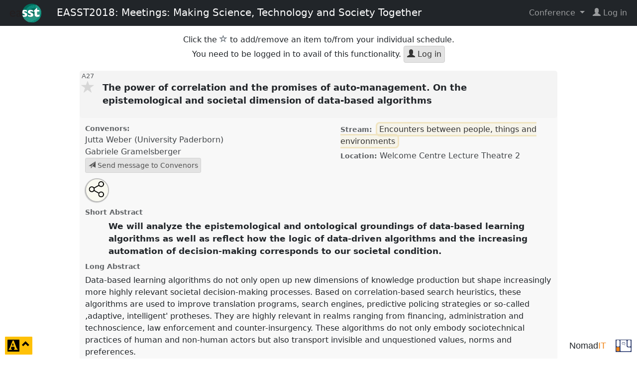

--- FILE ---
content_type: text/html; charset=UTF-8
request_url: https://nomadit.co.uk/conference/easst2018/p/6294
body_size: 11166
content:
<!DOCTYPE html>
<html lang="en">

<head prefix="og: http://ogp.me/ns#">
    <meta charset="utf-8">
    <meta name="viewport" content="width=device-width, initial-scale=1">
    <meta http-equiv="X-UA-Compatible" content="IE=edge">
    <meta http-equiv="Content-Security-Policy" content="default-src nomadit.co.uk easaonline.org cdn.jsdelivr.net maxcdn.bootstrapcdn.com;style-src 'unsafe-inline' nomadit.co.uk easaonline.org cdn.jsdelivr.net maxcdn.bootstrapcdn.com;img-src * data:;frame-src *;script-src nomadit.co.uk easaonline.org cdn.jsdelivr.net maxcdn.bootstrapcdn.com 'nonce-299582daddb705368e747f80770d695c';">
	
    <title>A27: The power of correlation and the promises of auto-management. On the epistemological and societal dimension of data-based algorithms</title>
    <meta name="twitter:url" content="https://easst2018.easst.net/panels.html#all#6294">
    <meta name="twitter:title" content="A27: The power of correlation and the promises of auto-management. On the epistemological and societal dimension of data-based algorithms"> 
    <meta name="twitter:description" content="We will analyze the epistemological and ontological groundings of data-based learning algorithms as well as reflect how the logic of data-driven algorithms and">
    <meta property="twitter:image" content="https://easst.net/wp-content/themes/sti/images/easst-logo.svg">
    <meta property="og:url" content="https://easst2018.easst.net/panels.html#all#6294">
    <meta property="og:title" content="A27: The power of correlation and the promises of auto-management. On the epistemological and societal dimension of data-based algorithms">
    <meta property="og:description" content="We will analyze the epistemological and ontological groundings of data-based learning algorithms as well as reflect how the logic of data-driven algorithms and">
    <meta property="og:type" content="article">
    <meta property="fb:app_id" content="1842563589398478">
    <meta property="og:image" content="https://easst.net/wp-content/themes/sti/images/easst-logo.svg">
    <link rel="image_src" href="https://easst.net/wp-content/themes/sti/images/easst-logo.svg">    <link rel="stylesheet" href="/conference/css/page.css?v=0108-0149">
    <link rel="stylesheet" href="/conference/css/conference.css?v=0108-0149">
    <link rel="stylesheet" href="/conference/css/jquery.dataTables.min.css">

    <script src="/conference/js/jquery-3.7.1.min.js"></script>
    <link rel="stylesheet" href="/conference/css/bs5-themes/default.min.css">
    <script src="/conference/js/bootstrap502.min.js"></script>
    <script src="/conference/js/all.min.js?v=0108-0149"></script>
    <script src="/conference/js/jquery.dataTables.min.js"></script>

    <link rel="stylesheet" href="https://cdn.jsdelivr.net/npm/easymde/dist/easymde.min.css">
    <script src="https://cdn.jsdelivr.net/npm/easymde/dist/easymde.min.js"></script>
	    <script src="/conference/js/page.min.js?v=0108-0149"></script>
</head>

<body class="view-panel page-full conference-page no-js not-admin not-logged-in theme-default"
	style="font-size: 16px"  data-time-now="1769029587">

<!-- debug-head -->



    <!-- Navbar -->
    <nav class="navbar navbar-expand-md py-1 navbar-dark bg-dark">
        <!-- Container wrapper -->
        <div class="container-fluid d-flex align-items-center justify-content-between">
			
				                    <a class="d-block flex-shrink-0" href="https://easst2018.easst.net/"
                       data-prop="ConferenceID"
                       data-val="56">
                    <span class="navbar-logo px-1">
                        <img alt="Conference logo" src="https://nomadit.co.uk/conference/easst2018/size/small//conference-logo">
                    </span>
                    </a>
                    <a class="d-block navbar-brand align-self-start" href="https://easst2018.easst.net/"
                       title="25 &ndash; 28 Jul 2018 Lancaster">
						<span class="d-none d-md-inline">EASST2018: Meetings: Making Science, Technology and Society Together</span>
						<span class="d-inline d-md-none">EASST2018</span>
                    </a>
				
                <!-- Toggle button -->
                <button class="navbar-toggler collapsed"
                        type="button"
                        data-bs-toggle="collapse"
                        data-bs-target="#navbar-main-menu"
                        aria-expanded="false"
                        aria-controls="navbar-main-menu"
                        aria-label="Toggle navigation">
                    <span class="glyphicon glyphicon-menu-hamburger"></span>
                </button>

                <!-- Collapsible wrapper -->
                <div id="navbar-main-menu"
                     class="collapse navbar-collapse flex-shrink-0 flex-grow-1 justify-content-end pt-3 pt-md-0">
                    <!-- Right links -->
                    <ul class="navbar-nav">
																				                                <li class="nav-item dropdown">
                                    <a id="navbar-conf-dropdown" data-bs-toggle="dropdown" aria-expanded="false"
                                       class="nav-link dropdown-toggle" href="#"
                                       aria-haspopup="true">
										Conference </a>
                                    <div class="dropdown-menu dropdown-menu-end" aria-labelledby="navbar-conf-dropdown">
                                        <div class="text-center">
                                            <h4>EASST2018</h4>
										<div class="text-muted small">Lancaster</div>
                                        <div class="text-muted small">25 &ndash; 28 Jul 2018</div>
                                        <hr>
                                        </div>
                                        <a class="dropdown-item" target="easst2018"
                                           href="https://nomadit.co.uk/conference/easst2018">
											Panel explorer</a>
                                        <a class="dropdown-item" href="https://nomadit.co.uk/conference/easst2018/panels">
											Panel list</a>
										                                            <a class="dropdown-item" href="https://easst2018.easst.net/">
                                                Website
                                            </a>
																				
										                                    </div>
                                </li>
							    <li class="log-in-menu-item nav-item">
        <a class="remote-login nav-link" target="_parent" href="https://nomadit.co.uk/conference/login-redirect?destination=%2Fconference%2Feasst2018%2Fp%2F6294" title="login">
            <span class="glyphicon glyphicon-user fas fa-user"></span>&nbsp;<span>Log&nbsp;in</span>
        </a>
    </li>
                    </ul><!-- Right links -->
                </div><!-- Collapsible wrapper -->
			        </div>
    </nav>
	<div id="content"
     class="container-fluid my-3  show-star-login use-paper-pdf ">
	    <div id="conference-sweet" class=" show-star-login use-paper-pdf "
         data-conference="easst2018" data-conferenceid="56" data-organisationID="9" data-conferenceurl="https://nomadit.co.uk/conference/easst2018">
		<p class="text-center">
Click the <span class="glyphicon text-muted glyphicon-star-empty"></span><span class="sr-only">star</span> to add/remove an item to/from your individual schedule.
<br>
You need to be logged in to avail of this functionality.
<a class="btn btn-default login-button" href="/conference/login-redirect?destination=%2Fconference%2Feasst2018%2Fp%2F6294" title="Log in"
><span class="glyphicon glyphicon-user"></span> Log in</a>
</p>

<div class="well panel clearfix panel-6294 panel-role "
data-panelid="6294" data-conf="easst2018">

<div class="clearfix pull-left panel-title-top">
<span class="panel-star not-logged-in glyphicon glyphicon-star "></span>
<div data-prop="PanelID" data-val="6294">
A27
</div>
<div class="video-badge">
<br><br>
</div>
</div>
<div class="text-right pull-right panel-title-top">

</div>
<a class="panel-button panel-expand-button" style=""

data-anchor="6294"
href="https://nomadit.co.uk/conference/easst2018/p/6294">
The power of correlation and the promises of auto-management. On the epistemological and societal dimension of data-based algorithms&nbsp;

</a>
<!-- conference/template/PanelBody.mustache used in explorer and panel page -->
<div class="panel-expanded clearfix">
<div class="clearfix panel-meta">
<div class="left-box">


<dl>
<dt>Convenors:</dt>
<dd class="space-below">
<span title="Convenor">
<span data-prop="PersonID" data-val="14245">
Jutta Weber
(University Paderborn)</span></span><br>

<span title="Convenor">
<span data-prop="PersonID" data-val="99930">
Gabriele Gramelsberger</span></span><br>

<a class="btn btn-default btn-sm message-button"
href="https://nomadit.co.uk/conference/easst2018/p/6294/contact-convenors"
data-fullname=" Jutta Weber,  Gabriele Gramelsberger, <br>( of panel A27 at easst2018)"
data-recipient="convenors"
data-panelid="6294"
id="mess-convenors-6294">
<span class="glyphicon glyphicon-send"></span>
Send message to Convenors
</a>

</dd>
</dl>
</div>
<div class="right-box">
<div id="panel-6294-all-tags" class="position-relative">

<dl>
<dt>Stream:</dt>
<dd class="coloured-tag-list">
<span data-key="AvailablePanelTagTypeID" data-val=""
style="border-radius: 0.5em;border:0.2em solid #888;border:0.2em solid #efe1b7; background:#efe1b740;">
Encounters between people, things and environments
</span>
</dd>
</dl>
</div>
<dl>
<dt>Location:</dt>
<dd>Welcome Centre Lecture Theatre 2
</dd>
</dl>


</div>
<div class="share-buttons">
<div class="panel-ref">
<div class="copy-button">
<em>The power of correlation and the promises of auto-management. On the epistemological and societal dimension of data-based algorithms.</em>
Panel <strong>A27</strong> at conference <strong>EASST2018: Meetings: Making Science, Technology and Society Together.</strong><br>
</div>
<div class="panel-ref-url copy-button">
<span>https://</span><strong>nomadit</strong>.co.uk/conference/easst2018/p/6294
</div>
</div>
<a class="panel-ref-link" target="easst2018"
href="https://nomadit.co.uk/conference/easst2018#6294">
<small>show in the panel explorer</small>
</a>
<div class="share-button-row">
<a class="share-button" title="Email this panel link" target="blank"
href="mailto:?subject=The%20power%20of%20correlation%20and%20the%20promises%20of%20auto-management.%20On%20the%20epistemological%20and%20societal%20dimension%20of%20data-based%20algorithms&body=Panel%20The%20power%20of%20correlation%20and%20the%20promises%20of%20auto-management.%20On%20the%20epistemological%20and%20societal%20dimension%20of%20data-based%20algorithms%20--%20presented%20at%20conference%20EASST2018%3A%20Meetings%3A%20Making%20Science%2C%20Technology%20and%20Society%20Together%20https%3A%2F%2Fnomadit.co.uk%2Fconference%2Feasst2018%2Fp%2F6294">
<span class="glyphicon glyphicon-envelope"></span><span class="sr-only">Open an email with this panel link</span>
</a>
</div>
<a class="share-toggle" target="easst2018-6294"
href="https://nomadit.co.uk/conference/easst2018/p/6294">
<span class="share-icon"></span><span class="sr-only">Share this panel</span>
</a>
</div>
</div>
<h4>Short Abstract</h4>
<p class="lead">We will analyze the epistemological and ontological groundings of data-based learning algorithms as well as reflect how the logic of data-driven algorithms and the increasing automation of decision-making corresponds to our societal condition.</p>
<h4>Long Abstract</h4>
<p>Data-based learning algorithms do not only open up new dimensions of knowledge production but shape increasingly more highly relevant societal decision-making processes. Based on correlation-based search heuristics, these algorithms are used to improve translation programs, search engines, predictive policing strategies or so-called ‚adaptive‚ intelligent&#039; protheses. They are highly relevant in realms ranging from financing, administration and technoscience, law enforcement and counter-insurgency. These algorithms do not only embody sociotechnical practices of human and non-human actors but also transport invisible and unquestioned values, norms and preferences.</p><p>In our panel, we want to analyze the epistemological and ontological groundings of data-based learning algorithms - how, for example, they are dependent on the provided / selected data material, on implemented classifications, categorizations and problem-solving strategies. At the same time, we want to reflect how the epistemologic logic of data-driven algorithms and the increasing automation of decision-making corresponds to our societal condition: We want to ask whether correlation does not only feed into the datafication of our world but also serves a contemporary sociocultural and biopolitical logic of risk management or whether the increasing automation of decision-making reflects post-democratic developments in the Global North.</p>


<div class="paper-list">
<h4>Accepted papers</h4>
<strong>Session 1</strong> <span class="text-muted"> </span> 
<div id="paper-41833" class="paper clearfix well ">

<a class="paper-button collapse-button" href="https://nomadit.co.uk/conference/easst2018/paper/41833"
data-target="#paper-details-41833" aria-haspopup="true" aria-expanded="false"
data-prop="PaperID" data-val="41833">
<span class="paper-title">The rise of big data (technologies) as Eurocentric and androcentric endeavor&nbsp;<span class="caret">&nbsp;</span></span>
<div style="opacity:90%; font-size:0.9em"></div>
<small class="comma-between">
<span 
title="Author">
<span data-prop="PersonID" data-val="31427">
Bianca Prietl
(University of Basel)</span></span>
</small>
<div style="font-size:0.9em; font-stretch:expanded">

</div>
</a>
<!-- /conference/templates/PaperBody.mustache -->
<div id="paper-details-41833" class="paper collapse" style="display:none;">


<h4>Paper short abstract</h4>
<blockquote>
Reconstructing the epistemological and ontological assumptions of big data analysis as put forward by its key proponents, this paper argues that the rise of big data and data-based learning algorithms can be understood as a Eurocentric and androcentric project.
</blockquote>


<h4>Paper long abstract</h4>
<p>This paper argues that the rise of big data and data-based learning algorithms can be understood as a Eurocentric and androcentric project. The argument is unfolded in three steps: First, it is shown that the epistemological and ontological assumptions underlying big data analysis draw on an understanding of objectivity that has been established in 18th and 19th-century science. Second, this modern understanding of objectivity as neutral observation &#039;from nowhere&#039; is shown to be inextricably linked with the constitution of the modern subject of reason as a &#039;white&#039;, masculine subject. Based on these first two analytical steps it is then argued that there are important historic continuities in the development of big data and data-based learning algorithms that are easily overlooked when considering big data as radically new technological development. These continuities point at big data analysis and data-based learning algorithms as the current manifestation of a logic of reasoning with specifically modern roots.</p><p>The empirical basis for this argumentation are statements on and assumptions about big data analysis that have been made publically available by key actors and proponents in the field. Theoretically the argumentation is foremost inspired by feminist technoscience, but also critical data and algorithm studies and social studies of numbers and accounting.</p>



</div>
</div>

<div id="paper-41682" class="paper clearfix well ">

<a class="paper-button collapse-button" href="https://nomadit.co.uk/conference/easst2018/paper/41682"
data-target="#paper-details-41682" aria-haspopup="true" aria-expanded="false"
data-prop="PaperID" data-val="41682">
<span class="paper-title">Learning in the wild: on the problem of adaptivity in machine learning&nbsp;<span class="caret">&nbsp;</span></span>
<div style="opacity:90%; font-size:0.9em"></div>
<small class="comma-between">
<span 
title="Author">
<span data-prop="PersonID" data-val="46846">
Nikolaus Pöchhacker
(Technical University of Munich)</span></span><span 
title="Author">
<span data-prop="PersonID" data-val="57913">
Marcus Burkhardt
(University of Siegen)</span></span>
</small>
<div style="font-size:0.9em; font-stretch:expanded">

</div>
</a>
<!-- /conference/templates/PaperBody.mustache -->
<div id="paper-details-41682" class="paper collapse" style="display:none;">


<h4>Paper short abstract</h4>
<blockquote>
The promise of machine learning applications is to be able to adapt to unforeseen futures without being explicitly programmed. This proclaimed adaptivity is, however, not an automatism. We therefore ask how adaptivity is accomplished in machine learning on different levels and to varying extents.
</blockquote>


<h4>Paper long abstract</h4>
<p>In June 2017 Sundar Pichai, CEO of Google, proposed a paradigm shift in the history of computing: Innovation should neither be driven by approaching problems as first and foremost digital nor mobile, but instead by taking an AI first approach that is fueled by recent advances in the field of machine learning. This statement reflects a central promise of machine learning applications, namely the ability to adapt to unforeseen futures without being explicitly programmed: visual recognition of objects or persons without ever having seen or trained on this specific object or this specific person before, self-driving cars being able to deal with new situations safely or chatbots conducting conversations with humans in an engaging manner.</p><p>Conversely, the more such technologies are built into the fabric of everyday life the more concerns are raised about their potential risks, e.g. biases and inequalities inherent in training data sets. As a result, ML models often produce (social) structures instead of adapting to them. This tension between promises of ML and perceived risks points toward a hitherto largely unstudied aspect of data-driven applications: the production of adaptivity in real-world ML applications. Drawing on examples like Microsoft&#039;s chatbot Tay.ai, recommender systems and fraud detection applications the paper aims to unpack the notions of adaptivity that ML rests upon. By focusing on how adaptivity is accomplished on different levels and to varying extents our goal is to explore the ontological politics that ML systems enact in the wild of their real-world deployment.</p>



</div>
</div>

<div id="paper-42339" class="paper clearfix well ">

<a class="paper-button collapse-button" href="https://nomadit.co.uk/conference/easst2018/paper/42339"
data-target="#paper-details-42339" aria-haspopup="true" aria-expanded="false"
data-prop="PaperID" data-val="42339">
<span class="paper-title">Exploring the bias in de-biasing&nbsp;<span class="caret">&nbsp;</span></span>
<div style="opacity:90%; font-size:0.9em"></div>
<small class="comma-between">
<span 
title="Author">
<span data-prop="PersonID" data-val="33101">
Doris Allhutter
(Austrian Academy of Sciences)</span></span>
</small>
<div style="font-size:0.9em; font-stretch:expanded">

</div>
</a>
<!-- /conference/templates/PaperBody.mustache -->
<div id="paper-details-42339" class="paper collapse" style="display:none;">


<h4>Paper short abstract</h4>
<blockquote>
My paper analyzes practices of de-biasing in machine learning and natural language processing. It investigates the concept of bias that different de-biasing methods are based on and shows how differing ideas of gender bias and racial bias suggest solutions that vary widely in complexity.
</blockquote>


<h4>Paper long abstract</h4>
<p>In the past two years, researchers in machine learning and natural language processing have put much effort into finding ways of removing gender bias and racial bias produced by classification learning algorithms and word embeddings (e.g. Berendt &amp; Preibusch 2017; Bolukbasi et al. 2016; Caliskan et al. 2017). Computer scientists experiment with different solutions and contexts and are gaining deeper insight into how profoundly data - text, language and societal discourse - are gendered and entangled with racist stereotypes. However, when exploring methods for de-biasing, computer scientists are also actively taking part in the co-production of meanings surrounding social categories such as gender and race.</p><p>From a technological point of view, de-biasing is not a trivial task and the research that is done to avoid amplifying &quot;human-like biases&quot; seems to be a driver to improve machine learning as a whole. However, the problem is by and large diagnosed to exist in society and technical solutions are to adjust human shortcomings. My paper analyzes practices of de-biasing in machine learning and natural language processing. It investigates the concept of bias that different de-biasing methods are based on and shows how differing ideas of gender bias and racial bias suggest solutions that vary widely in complexity.</p><p>Berendt/Preibusch (2017). In Big Data 5(2), 135-152.</p><p>Bolukbasi at al. (2016). In Advances in Neural Information Processing Systems, 4349-4357.</p><p>Caliskan et al. (2017). In Science 356(6334), 183-186.</p>



</div>
</div>

<div id="paper-42069" class="paper clearfix well ">

<a class="paper-button collapse-button" href="https://nomadit.co.uk/conference/easst2018/paper/42069"
data-target="#paper-details-42069" aria-haspopup="true" aria-expanded="false"
data-prop="PaperID" data-val="42069">
<span class="paper-title">Auto-management as governance? Predictive analytics in counter-insurgency and marketing&nbsp;<span class="caret">&nbsp;</span></span>
<div style="opacity:90%; font-size:0.9em"></div>
<small class="comma-between">
<span 
title="Author">
<span data-prop="PersonID" data-val="14245">
Jutta Weber
(University Paderborn)</span></span>
</small>
<div style="font-size:0.9em; font-stretch:expanded">

</div>
</a>
<!-- /conference/templates/PaperBody.mustache -->
<div id="paper-details-42069" class="paper collapse" style="display:none;">


<h4>Paper short abstract</h4>
<blockquote>
In my paper I will analyze whether and how the automated management and decision making can be interpreted as a new way of governance. Therefore, I will compare applications of predictive analytics in counter-insurgency and marketing.
</blockquote>


<h4>Paper long abstract</h4>
<p>Automated management is build on the capture, structuring and sorting of data through algorithms but also the reshaping of human behaviour to make it amenable to the automated, automatic or autonomous systems of datafication. </p><p>In my paper I will analyze whether and how the automated management and decision making can be interpreted as a new way of sociocultural and biopolitical governance. Therefore, I will compare applications of predictive analytics in such diverse fields as counter-insurgency and marketing.</p>



</div>
</div>

<div id="paper-42273" class="paper clearfix well ">

<a class="paper-button collapse-button" href="https://nomadit.co.uk/conference/easst2018/paper/42273"
data-target="#paper-details-42273" aria-haspopup="true" aria-expanded="false"
data-prop="PaperID" data-val="42273">
<span class="paper-title">Whose knowledge, whose power? Investigating principles of machine learning from a feminist epistemological perspective&nbsp;<span class="caret">&nbsp;</span></span>
<div style="opacity:90%; font-size:0.9em"></div>
<small class="comma-between">
<span 
title="Author">
<span data-prop="PersonID" data-val="58193">
Goda Klumbyte
(University of Kassel)</span></span><span 
title="Author">
<span data-prop="PersonID" data-val="57704">
Claude Draude
(University of Kassel)</span></span>
</small>
<div style="font-size:0.9em; font-stretch:expanded">

</div>
</a>
<!-- /conference/templates/PaperBody.mustache -->
<div id="paper-details-42273" class="paper collapse" style="display:none;">


<h4>Paper short abstract</h4>
<blockquote>
This paper looks at the principles of knowledge production and legitimization through data-based algorithms in machine learning. It asks what kind of conceptual models of learning and knowledge are proposed, and how these models can be re-evaluated from the perspective of feminist epistemologies.
</blockquote>


<h4>Paper long abstract</h4>
<p>This paper will look at the principles of how knowledge is produced and legitimized through data-based algorithms in machine learning. We will interrogate what kind of conceptual models of &#039;learning&#039; and &#039;knowledge&#039; are proposed through algorithmic processes of machine learning, and how these models can be evaluated from the perspective of feminist epistemologies. Specifically, we will investigate how data-driven machine learning and resulting knowledge production is based on principles of abstraction, categorisation and correlation. </p><p>As technological as well as discursive principles these concepts served as foundational in pursuit of modern science and production of objective, truthful scientific knowledge. However, feminist epistemologies and critiques of science have pointed out that such knowledge production is closely related to unequal power dynamics that exist in a given society, and argued for a more embedded, embodied and situated perspectives on ways of knowing and legitimization of truth claims. Taking these aforementioned critiques into account, we will ask how data-driven algorithmic knowledge production in machine learning can be re-read in ways that account for the power dynamics that are re/produced through the models of &#039;knowledge&#039; and &#039;learning&#039; that are at the core of such knowledge production.</p>



</div>
</div>

<div id="paper-41788" class="paper clearfix well ">

<a class="paper-button collapse-button" href="https://nomadit.co.uk/conference/easst2018/paper/41788"
data-target="#paper-details-41788" aria-haspopup="true" aria-expanded="false"
data-prop="PaperID" data-val="41788">
<span class="paper-title">Trust and machine learning&nbsp;<span class="caret">&nbsp;</span></span>
<div style="opacity:90%; font-size:0.9em"></div>
<small class="comma-between">
<span 
title="Author">
<span data-prop="PersonID" data-val="57957">
Hendrik Heuer
(Center for Advanced Internet Studies (CAIS) and University of Wuppertal)</span></span><span 
title="Author">
<span data-prop="PersonID" data-val="58290">
Andreas Breiter
(University of Bremen)</span></span>
</small>
<div style="font-size:0.9em; font-stretch:expanded">

</div>
</a>
<!-- /conference/templates/PaperBody.mustache -->
<div id="paper-details-41788" class="paper collapse" style="display:none;">


<h4>Paper short abstract</h4>
<blockquote>
We discuss the challenges that arise when people interact with machine learning systems. Considering the complexity and indeterminacy of such systems, we argue that it is impossible for people to consciously reflect on machine learning. We further argue that trust helps to overcome these challenges.
</blockquote>


<h4>Paper long abstract</h4>
<p>If a pen runs dry or an internet connection dies, people experience a breakdown in the use of their tools. Such breakdowns cause a shift of focus that reminds people of the discrepancy between their actions or expectations and the world (Winograd and Flores, 1986). In Heideggerian terms, the pen or the internet connection changes from &quot;ready-to-hand&quot; to &quot;present-at-hand&quot;. When something becomes &quot;present-at-hand&quot;, people consciously reflect on it. We want to understand what it means for a machine learning system to be &quot;present-at-hand&quot;. Machine learning systems pose a challenging problem: Not only are interactions with them necessarily mediated, machine learning systems like neural networks are inherently complex and it is impossible to evaluate them comprehensively. A French-English translation system translates infinitely different French sentences into infinitely different English sentences. Assessing the quality of such a system and consciously reflecting on it is impossible for a user since it requires understanding a machine learning system&#039;s inner logic and testing every input-output combination. Despite this indeterminacy, people successfully interact with machine learning systems all the time. We believe that trust is what makes this possible. Trust enables people to face the complexity of organizations, other people, or abstract things like money and political power. We argue that trust also enables people to interact with machine learning systems since trust allows people to face uncertainty, manage complexity, and take risks.</p>



</div>
</div>

<div id="paper-41732" class="paper clearfix well ">

<a class="paper-button collapse-button" href="https://nomadit.co.uk/conference/easst2018/paper/41732"
data-target="#paper-details-41732" aria-haspopup="true" aria-expanded="false"
data-prop="PaperID" data-val="41732">
<span class="paper-title">PRECOBS: theory- and correlation-based construction of crime futures&nbsp;<span class="caret">&nbsp;</span></span>
<div style="opacity:90%; font-size:0.9em"></div>
<small class="comma-between">
<span 
title="Author">
<span data-prop="PersonID" data-val="33470">
Simon Egbert
(University of Bielefeld)</span></span>
</small>
<div style="font-size:0.9em; font-stretch:expanded">

</div>
</a>
<!-- /conference/templates/PaperBody.mustache -->
<div id="paper-details-41732" class="paper collapse" style="display:none;">


<h4>Paper short abstract</h4>
<blockquote>
Predictive policing is not as revolutionary as commonly depicted. Rather, corresponding software uses quite conventional sources of information. I will illustrate this by drawing on empirical data of the development and utilization of the crime prediction software &#039;PRECOBS&#039;.
</blockquote>


<h4>Paper long abstract</h4>
<p>For several years now, digital technologies mainly consisting of methods of data mining and algorithmic decision making, commonly referred to as &#039;predictive policing&#039;, are employed by police departments throughout the world. When scrutinizing practices of predictive policing in detail, it becomes apparent that they are not as revolutionary as commonly depicted. Rather, such software tools mostly draw on criminological theories (e.g., rational-choice approaches) and a probabilistic approach to police data, which represent quite conventional sources of information. Hence, predictive policing actually does not foresee the future but (solely) helps police to identify potential future high-risk areas, by using historic (crime) data, interpreting these by using ordinary theories of crime and by correlating these insights again with present crime situation information, eventually transferring them algorithmically into actionable knowledge.</p><p>	In my presentation, I want to describe the human-machine-interaction of predictive policing in more detail, especially with reference to the embodied algorithmic values and norms as well as to the utilized data material. I will reconstruct the sociotechnical construction of crime futures by drawing on empirical data of the development and utilization of the crime prediction software &#039;PRECOBS&#039;, the leading crime prediction product in German-speaking countries.</p><p>	Another point I aim to stress: Especially because of their enablement and/or simplification of crime data analysis in general, predictive policing is unlikely to be a short-dated phenomenon but a strategy which is presumably to be an important part of police work in the future, ultimately giving rise to the &#039;datafication&#039; of police work.</p>



</div>
</div>

<div id="paper-42013" class="paper clearfix well ">

<a class="paper-button collapse-button" href="https://nomadit.co.uk/conference/easst2018/paper/42013"
data-target="#paper-details-42013" aria-haspopup="true" aria-expanded="false"
data-prop="PaperID" data-val="42013">
<span class="paper-title">Continuities and discontinuities in the governance of motorized and autonomous traffic&nbsp;<span class="caret">&nbsp;</span></span>
<div style="opacity:90%; font-size:0.9em"></div>
<small class="comma-between">
<span 
title="Author">
<span data-prop="PersonID" data-val="20680">
Cordula Kropp
(University of Stuttgart)</span></span>
</small>
<div style="font-size:0.9em; font-stretch:expanded">

</div>
</a>
<!-- /conference/templates/PaperBody.mustache -->
<div id="paper-details-42013" class="paper collapse" style="display:none;">


<h4>Paper short abstract</h4>
<blockquote>
The paper will discuss continuities and discontinuities in the development of approaches to the technical governance of motorized and &quot;smart&quot; cars.
</blockquote>


<h4>Paper long abstract</h4>
<p>The call states that data-based learning increasingly shapes social decision-making processes and that the algorithms used explicitly embody and implicitly transport sociotechnical norms and rule-sets. At the same time, existing sociotechnical practices and rule-sets are being changed through interaction with machine learning. At present, this is particularly observable in the field of self-driving cars and the intertwining of social learning and machine learning: &quot;Society is learning about the technology while the technology learns about society&quot; (Stilgoe 2017: 1). A crucial question is, how the ways of dealing with responsibility will be reconfigured.</p><p>Against this background, a comparison shows how human responsibility, technology governance and legitimate decision-making have become established in the industrial phase of the incipient mechanization of automobile traffic, and to what extent today&#039;s approaches towards the governance of smart mobility differ from it. Based on an analysis of socio-technical imaginations and their current impact on decision-making in Germany my contribution will reconstruct astonishing continuities with, however, some significant differences.</p><p>Stilgoe, J. (2017): Machine learning, social learning and the governance of self-driving cars. In: Social Studies of Science. Online first.</p>



</div>
</div>

<div id="paper-41599" class="paper clearfix well ">

<a class="paper-button collapse-button" href="https://nomadit.co.uk/conference/easst2018/paper/41599"
data-target="#paper-details-41599" aria-haspopup="true" aria-expanded="false"
data-prop="PaperID" data-val="41599">
<span class="paper-title">Shaping haptics, meeting humans: data-clustering algorithms in human-robot-collaborations&nbsp;<span class="caret">&nbsp;</span></span>
<div style="opacity:90%; font-size:0.9em"></div>
<small class="comma-between">
<span 
title="Author">
<span data-prop="PersonID" data-val="57846">
Dawid Kasprowicz
(RWTH Aachen University)</span></span><span 
title="Author">
<span data-prop="PersonID" data-val="99930">
Gabriele Gramelsberger</span></span>
</small>
<div style="font-size:0.9em; font-stretch:expanded">

</div>
</a>
<!-- /conference/templates/PaperBody.mustache -->
<div id="paper-details-41599" class="paper collapse" style="display:none;">


<h4>Paper short abstract</h4>
<blockquote>
Data-Clustering algorithms are essential in human-robot-collaborations. However, they have been treated marginally so far when it comes to the social dimension of robots. The paper shows how technical and social dimensions intertwine in the modeling of haptics in human-robot collaborations.
</blockquote>


<h4>Paper long abstract</h4>
<p>In the last couple of years, the notion of the social in &quot;social robots&quot; has become highly disputed. One the one hand, most articles from robotics emphasize aspects of humanoid design and companion-like behavior as social factors. On the other hand, scholars from the Social Studies of Science focused upon the technological situatedness of these non-human-objects in everyday practices - whether as a maintenance of bodily interactions (M. Alač) or through the constitution of a dialogical space in a network of agents (R. Jones). </p><p>In all these approaches, however, the impact of data-based algorithms for the creation of &quot;the social&quot; has been treated marginally. A good example for this is the most important sense for human-robot-collaboration: haptics. Focusing on case studies coming from the coding of haptics for human-robot collaborations, the paper argues that data-clustering algorithms are highly dependent on both the engineering ideal of an &quot;unsupervised learning algorithm&quot; and the formalized expectation of social responsiveness. In order to structure the data of the robots&#039; sensors and to process a socially anticipated movement, the algorithm constructs a virtual human, a human to come, as a formalization of the social responsive body. Therefore, this construction of algorithms should be considered as both - a factor of computationally driven models of bodily interaction and a social practice of defining the virtual human to come. This means to design the human as the environment of the robot.</p>



</div>
</div>
</div>

</div>
</div>

        </div>
    </div>

	
	            <div style="height:16em"></div>
                    <footer>
            <span class="pull-right">
        <a class="btn" href="http://nomadit.co.uk/home" title="site by NomadIT ;-|' 51.3 ms, 3.4 MB, p8.1.32,  v0108-0149"
           style='font-family:sans-serif; font-size:1.1em;font-stretch: condensed; text-decoration: none'>
                <span style="">Nomad</span><span style="color:#f18416">IT</span>
        </a>
                <a href="/conference" title="All conferences">
            <img alt="NomadIT logo" src="/conference/images/nomadit_blue.svg" style="width:2em; height:auto;">
        </a>
    </span>

        </footer>


        <button id="page-controls-button" type="button"
                class="btn btn-warning" data-bs-toggle="collapse"
                data-bs-target="#page-controls" aria-controls="page-controls" aria-haspopup="true" aria-expanded="false">
            <span style="top:0.15em; font-size:1.5em" class="position-relative glyphicon glyphicon-text-background"></span>
            <span class="sr-only">click to toggle popover</span>
            <span style="top:-0.3em" class="position-relative glyphicon glyphicon-chevron-up"></span>
        </button>
        <div id="page-controls" class="collapse bg-warning p-2 shadow" >
            <div class="d-flex flex-column p-1 g-2" style="width:16em">
                <div class="py-2 d-flex justify-content-between">
					                        <span>&nbsp;</span>
					                    <button type="button" title="close"
                            class="btn btn-warning" data-bs-toggle="collapse"
                            data-bs-target="#page-controls" aria-controls="page-controls" aria-haspopup="true" aria-expanded="false">
                        <span class="glyphicon glyphicon-remove"></span>
                        <span class="sr-only">click to close popover</span>
                    </button>
                </div>
                <div class="py-2 d-flex justify-content-evenly">
					
	<a class="remove-cookie-btn btn btn-light px-2  hidden" href="#"
	   title="Delete Cookie (FontSize=16)"
	   data-defaultfontsize="16"
	   data-stylecookiename="BodyFontSize">
	<span class="sr-only">reset font size</span>
	<span class="glyphicon glyphicon-remove-sign"></span>
	</a>
<a class=" style-toggle-btn btn btn-light px-2" href="#"
   title="Smaller font size -25%"
   data-stylecookiename="BodyFontSize"
   data-newstyle="12.0">
	<span style="font-size: 0.75em">A</span>
</a>
<a class=" style-toggle-btn btn btn-light px-2" href="#"
   title="Smaller font size -12%"
   data-stylecookiename="BodyFontSize"
   data-newstyle="14.1">
	<span style="font-size: 0.88em">A</span>
</a>
<a class=" style-toggle-btn btn btn-light px-2 active disabled " href="#"
   title="Reset to 16.0"
   data-stylecookiename="BodyFontSize"
   data-newstyle="16.0">
	<span style="font-size: 1em">A</span>
</a>
<a class=" style-toggle-btn btn btn-light px-2  " href="#"
   title="Larger font size +15%"
   data-stylecookiename="BodyFontSize"
   data-newstyle="18.4">
	<span style="font-size: 1.15em">A</span>
</a>
<a class=" style-toggle-btn btn btn-light px-2  " href="#"
   title="Larger font size +30%"
   data-stylecookiename="BodyFontSize"
   data-newstyle="21.3">
	<span style="font-size: 1.3em">A</span>
</a>                </div>
                <div class="py-2 d-flex justify-content-evenly">
					
<input type="range" class="form-range" id="font-size-range"
	   min="9" step="1" max="26"
	   value="16.0" data-stylecookiename="BodyFontSize">                </div>
                <div class="py-2 d-flex justify-content-evenly">
					
	<a class=" style-toggle-btn btn btn-light px-2 active disabled" 
		style="background: #FFF; color: #333" href="#"
		title="The current style is default"
		data-stylecookiename="CustomStyle"
		data-newstyle="default">
	<span class="sr-only">current theme</span>
	<span class="glyphicon glyphicon-adjust"></span>
	<span class="glyphicon glyphicon-repeat"></span>
	</a>
	<a class=" style-toggle-btn btn btn-light px-2" 
		style="background: #222; color: #EEE" href="#"
		title="Change page style from default to darkly"
		data-stylecookiename="CustomStyle"
		data-newstyle="darkly">
	<span class="sr-only">change theme</span>
	<span class="glyphicon glyphicon-adjust"></span>
	<span class="glyphicon glyphicon-repeat"></span>
	</a>                </div>
            </div>
        </div>
		

	
    <!-- debug-foot -->
	
</body>
</html>


--- FILE ---
content_type: image/svg+xml
request_url: https://nomadit.co.uk/conference/easst2018/size/small//conference-logo
body_size: 10152
content:
<?xml version="1.0" encoding="UTF-8" standalone="no"?>
<svg
   xmlns:dc="http://purl.org/dc/elements/1.1/"
   xmlns:cc="http://creativecommons.org/ns#"
   xmlns:rdf="http://www.w3.org/1999/02/22-rdf-syntax-ns#"
   xmlns:svg="http://www.w3.org/2000/svg"
   xmlns="http://www.w3.org/2000/svg"
   id="svg2"
   version="1.1"
   xml:space="preserve"
   width="412.39001"
   height="193.72"
   viewBox="0 0 412.39001 193.72"><metadata
     id="metadata8"><rdf:RDF><cc:Work
         rdf:about=""><dc:format>image/svg+xml</dc:format><dc:type
           rdf:resource="http://purl.org/dc/dcmitype/StillImage" /><dc:title></dc:title></cc:Work></rdf:RDF></metadata><defs
     id="defs6" /><g
     id="g10"
     transform="matrix(1.25,0,0,-1.25,15.978605,182.17989)"><g
       id="g12"
       transform="scale(0.1,0.1)"><path
         d="m 2215.71,667.934 c 0,368.886 -299.03,667.926 -667.9,667.926 -368.88,0 -667.915,-299.04 -667.915,-667.926 C 879.895,299.039 1178.93,0 1547.81,0 c 368.87,0 667.9,299.039 667.9,667.934"
         style="fill:#006c5c;fill-opacity:1;fill-rule:nonzero;stroke:none"
         id="path14" /><path
         d="m 2149.42,619.73 -334.95,146.075 c -2.12,-4.864 -4.09,-9.668 -6.34,-14.547 -2.26,-4.809 -4.73,-9.418 -7.03,-14.184 l 327.19,-162.715 21.13,45.371"
         style="fill:#4dac9a;fill-opacity:1;fill-rule:nonzero;stroke:none"
         id="path16" /><path
         d="m 2111.25,541.684 -320.93,174.707 c -2.54,-4.629 -4.93,-9.258 -7.61,-13.926 -2.65,-4.586 -5.49,-9 -8.23,-13.535 l 311.78,-190.567 24.99,43.321"
         style="fill:#4dac9a;fill-opacity:1;fill-rule:nonzero;stroke:none"
         id="path18" /><path
         d="m 1958.22,331.5 -264.77,251.863 c -3.68,-3.867 -7.18,-7.715 -10.96,-11.504 -3.75,-3.769 -7.67,-7.265 -11.46,-10.937 l 251.8,-264.813 35.39,35.391"
         style="fill:#4dac9a;fill-opacity:1;fill-rule:nonzero;stroke:none"
         id="path20" /><path
         d="m 1384.79,33.0117 49.27,8.7266 -72.49,358.1247 c -5.16,-1.035 -10.29,-2.226 -15.52,-3.144 -5.22,-0.918 -10.42,-1.563 -15.65,-2.383 l 54.39,-361.3243"
         style="fill:#4dac9a;fill-opacity:1;fill-rule:nonzero;stroke:none"
         id="path22" /><path
         d="m 1895.64,271.23 -241.83,273.969 c -3.97,-3.515 -7.8,-7.066 -11.9,-10.527 -4.05,-3.375 -8.26,-6.563 -12.36,-9.883 l 227.79,-285.73 38.3,32.171"
         style="fill:#4dac9a;fill-opacity:1;fill-rule:nonzero;stroke:none"
         id="path24" /><path
         d="m 1814.52,1269.8 11.85,5.17 c -5.83,2.68 -11.63,5.42 -17.56,7.94 1.95,-4.36 3.73,-8.75 5.71,-13.11"
         style="fill:#4dac9a;fill-opacity:1;fill-rule:nonzero;stroke:none"
         id="path26" /><path
         d="m 2180.64,700.824 -346.37,116.305 c -1.72,-5.02 -3.28,-9.981 -5.07,-15.039 -1.83,-4.981 -3.92,-9.785 -5.8,-14.746 l 340.14,-133.571 17.1,47.051"
         style="fill:#4dac9a;fill-opacity:1;fill-rule:nonzero;stroke:none"
         id="path28" /><path
         d="m 1857.69,1127.3 c 0.87,-5.21 1.5,-10.44 2.34,-15.68 l 163.81,24.68 c -11.46,11.64 -23.38,22.81 -35.66,33.59 l -133.65,-27.06 c 1.05,-5.15 2.17,-10.23 3.16,-15.53"
         style="fill:#4dac9a;fill-opacity:1;fill-rule:nonzero;stroke:none"
         id="path30" /><path
         d="m 1865.84,1056.93 215.01,13.39 c -10.18,13.48 -20.93,26.49 -32.09,39.14 l -185.71,-20.98 c 0.59,-5.2 1.29,-10.37 1.82,-15.73 0.43,-5.27 0.6,-10.54 0.97,-15.82"
         style="fill:#4dac9a;fill-opacity:1;fill-rule:nonzero;stroke:none"
         id="path32" /><path
         d="m 1828.08,216.641 -217.04,293.968 c -4.25,-3.144 -8.4,-6.347 -12.77,-9.433 -4.34,-3.043 -8.8,-5.781 -13.19,-8.77 l 202.03,-304.476 40.97,28.711"
         style="fill:#4dac9a;fill-opacity:1;fill-rule:nonzero;stroke:none"
         id="path34" /><path
         d="m 1841.29,1196.21 c 1.46,-5.02 3.05,-9.98 4.47,-15.17 1.37,-5.12 2.41,-10.28 3.73,-15.43 l 111.5,26.9 c -12.29,9.69 -24.83,19.06 -37.79,27.88 l -81.91,-24.18"
         style="fill:#4dac9a;fill-opacity:1;fill-rule:nonzero;stroke:none"
         id="path36" /><path
         d="m 935.082,463.91 c -4.652,2.578 -9.355,4.961 -13.914,7.539 -4.613,2.735 -9.012,5.528 -13.547,8.305 l -0.453,-0.746 c 4.121,-14.008 8.551,-27.879 13.551,-41.488 l 14.363,26.39"
         style="fill:#4dac9a;fill-opacity:1;fill-rule:nonzero;stroke:none"
         id="path38" /><path
         d="m 1503.07,446.234 c -4.8,-2.265 -9.67,-4.218 -14.5,-6.347 l 146.08,-334.946 45.3,21.149 -162.66,327.176 c -4.76,-2.325 -9.39,-4.786 -14.22,-7.032"
         style="fill:#4dac9a;fill-opacity:1;fill-rule:nonzero;stroke:none"
         id="path40" /><path
         d="m 1756.01,168.109 -190.62,311.778 c -4.49,-2.735 -8.89,-5.606 -13.52,-8.242 -4.59,-2.657 -9.28,-5.016 -13.89,-7.598 l 174.71,-320.977 43.32,25.039"
         style="fill:#4dac9a;fill-opacity:1;fill-rule:nonzero;stroke:none"
         id="path42" /><path
         d="m 1823.43,1248.24 c 1.93,-4.9 3.91,-9.7 5.8,-14.74 1.79,-4.96 3.29,-10.04 5.05,-15.04 l 60.48,20.31 c -12.83,7.81 -26.02,15.06 -39.4,22.01 l -31.93,-12.54"
         style="fill:#4dac9a;fill-opacity:1;fill-rule:nonzero;stroke:none"
         id="path44" /><path
         d="m 1088.73,404.707 c -5.17,1.309 -10.34,2.422 -15.4,3.75 -5.19,1.426 -10.16,2.988 -15.22,4.453 l -43.46,-147.25 c 9.95,-13.148 20.44,-25.859 31.31,-38.238 l 42.77,177.285"
         style="fill:#4dac9a;fill-opacity:1;fill-rule:nonzero;stroke:none"
         id="path46" /><path
         d="m 2066.42,467.27 -304.48,202.031 c -2.93,-4.434 -5.72,-8.848 -8.81,-13.242 -3.02,-4.356 -6.26,-8.438 -9.35,-12.754 l 293.95,-217.055 28.69,41.02"
         style="fill:#4dac9a;fill-opacity:1;fill-rule:nonzero;stroke:none"
         id="path48" /><path
         d="m 1845.76,854.551 c -1.42,-5.098 -3.05,-10.098 -4.47,-15.196 l 350.49,-103.414 12.93,48.399 -355.25,85.621 c -1.27,-5.117 -2.36,-10.215 -3.7,-15.41"
         style="fill:#4dac9a;fill-opacity:1;fill-rule:nonzero;stroke:none"
         id="path50" /><path
         d="m 1719.66,612.426 c -3.44,-4.082 -6.99,-7.891 -10.46,-11.895 l 273.93,-241.859 32.17,38.359 -285.76,227.797 c -3.29,-4.14 -6.45,-8.301 -9.88,-12.402"
         style="fill:#4dac9a;fill-opacity:1;fill-rule:nonzero;stroke:none"
         id="path52" /><path
         d="m 984.512,439.73 c -4.848,2.168 -9.75,4.161 -14.524,6.329 -4.859,2.285 -9.445,4.687 -14.218,7.074 l -22.95,-46.16 c 5.965,-14.039 12.535,-27.739 19.41,-41.262 l 32.282,74.019"
         style="fill:#4dac9a;fill-opacity:1;fill-rule:nonzero;stroke:none"
         id="path54" /><path
         d="m 1866.84,1033.63 c 0.12,-5.29 0.37,-10.49 0.43,-15.84 -0.03,-5.29 -0.34,-10.56 -0.43,-15.86 l 263.07,-6.59 c -8.52,15.11 -17.5,29.91 -27.13,44.26 l -235.94,-5.97"
         style="fill:#4dac9a;fill-opacity:1;fill-rule:nonzero;stroke:none"
         id="path56" /><path
         d="m 1865.84,978.633 c -0.34,-5.215 -0.57,-10.449 -1,-15.801 -0.47,-5.293 -1.23,-10.508 -1.79,-15.762 l 306.25,-34.554 c -6.51,16.519 -13.55,32.757 -21.3,48.601 l -282.16,17.516"
         style="fill:#4dac9a;fill-opacity:1;fill-rule:nonzero;stroke:none"
         id="path58" /><path
         d="m 1857.67,908.281 c -0.94,-5.254 -2.15,-10.351 -3.14,-15.547 l 342.8,-69.355 c -4.2,17.625 -9.07,34.976 -14.63,52.023 l -322.67,48.504 c -0.81,-5.176 -1.48,-10.312 -2.36,-15.625"
         style="fill:#4dac9a;fill-opacity:1;fill-rule:nonzero;stroke:none"
         id="path60" /><path
         d="M 1600.58,90.8398 1466.99,430.977 c -4.92,-1.973 -9.73,-3.985 -14.75,-5.801 -4.99,-1.797 -10,-3.36 -15,-5.059 l 116.31,-346.4061 47.03,17.1289"
         style="fill:#4dac9a;fill-opacity:1;fill-rule:nonzero;stroke:none"
         id="path62" /><path
         d="m 1108.25,165.25 34.46,228.91 c -5.26,0.879 -10.49,1.524 -15.63,2.383 -5.3,0.977 -10.4,2.109 -15.58,3.164 l -40.35,-199.488 c 11.91,-12.141 24.3,-23.758 37.1,-34.969"
         style="fill:#4dac9a;fill-opacity:1;fill-rule:nonzero;stroke:none"
         id="path64" /><path
         d="m 1399.75,408.652 c -5.11,-1.386 -10.24,-2.5 -15.39,-3.769 l 85.71,-355.2111 48.32,12.9883 -103.41,350.4448 c -5.07,-1.484 -10.09,-3.066 -15.23,-4.453"
         style="fill:#4dac9a;fill-opacity:1;fill-rule:nonzero;stroke:none"
         id="path66" /><path
         d="m 1197.43,388.379 c -5.32,0.351 -10.59,0.586 -15.79,0.976 -5.39,0.528 -10.52,1.211 -15.79,1.778 l -28.22,-250.145 c 13.76,-10.726 27.9,-20.957 42.49,-30.597 l 17.31,277.988"
         style="fill:#4dac9a;fill-opacity:1;fill-rule:nonzero;stroke:none"
         id="path68" /><path
         d="m 1035.85,419.941 c -5.02,1.719 -10.07,3.301 -15,5.059 -5.04,1.855 -9.85,3.887 -14.79,5.781 l -37.439,-95.34 c 7.977,-13.863 16.274,-27.5 25.188,-40.711 l 42.041,125.211"
         style="fill:#4dac9a;fill-opacity:1;fill-rule:nonzero;stroke:none"
         id="path70" /><path
         d="m 1252.38,387.539 c -5.27,-0.117 -10.53,-0.391 -15.84,-0.391 -5.3,0 -10.56,0.274 -15.84,0.391 l -7.47,-297.5976 c 15.4,-8.9414 31.11,-17.3906 47.26,-25.0898 l -8.11,322.6874"
         style="fill:#4dac9a;fill-opacity:1;fill-rule:nonzero;stroke:none"
         id="path72" /><path
         d="m 1307.27,391.328 c -5.27,-0.605 -10.46,-1.328 -15.78,-1.777 -5.27,-0.469 -10.53,-0.645 -15.78,-0.996 l 21.12,-339.6136 c 16.75,-6.8008 33.78,-13.0703 51.18,-18.5117 l -40.74,360.8983"
         style="fill:#4dac9a;fill-opacity:1;fill-rule:nonzero;stroke:none"
         id="path74" /><path
         d="m 1320.8,1119.04 132.39,-179.333 c 2.6,1.934 5.13,3.887 7.78,5.754 2.67,1.855 5.38,3.562 8.05,5.359 l -123.22,185.72 -25,-17.5"
         style="fill:#17a18e;fill-opacity:1;fill-rule:nonzero;stroke:none"
         id="path76" /><path
         d="m 1509.74,1212.99 63.08,-213.799 c 3.1,0.929 6.15,1.919 9.28,2.759 3.12,0.84 6.27,1.49 9.39,2.25 l -52.28,216.69 -29.47,-7.9"
         style="fill:#17a18e;fill-opacity:1;fill-rule:nonzero;stroke:none"
         id="path78" /><path
         d="m 1666.42,1237.66 5.61,-222.84 c 3.21,0.06 6.41,0.24 9.67,0.24 3.23,0 6.43,-0.18 9.66,-0.24 l 5.59,222.84 -30.53,0"
         style="fill:#17a18e;fill-opacity:1;fill-rule:nonzero;stroke:none"
         id="path80" /><path
         d="m 1364.77,1148.63 116.27,-190.181 c 2.76,1.68 5.43,3.438 8.24,5.039 2.82,1.621 5.67,3.094 8.48,4.617 l -106.56,195.795 -26.43,-15.27"
         style="fill:#17a18e;fill-opacity:1;fill-rule:nonzero;stroke:none"
         id="path82" /><path
         d="m 1411.16,1174.27 99.24,-199.582 c 2.91,1.425 5.73,2.941 8.65,4.316 2.95,1.359 5.93,2.57 8.87,3.859 l -89.11,204.317 -27.65,-12.91"
         style="fill:#17a18e;fill-opacity:1;fill-rule:nonzero;stroke:none"
         id="path84" /><path
         d="m 1681.7,245.531 c -3.24,0 -6.46,0.168 -9.67,0.231 l -5.59,-222.8323 30.51,0 -5.59,222.8323 c -3.23,-0.063 -6.43,-0.231 -9.66,-0.231"
         style="fill:#17a18e;fill-opacity:1;fill-rule:nonzero;stroke:none"
         id="path86" /><path
         d="m 1643.98,23.8086 13.85,222.4614 c -3.23,0.23 -6.45,0.351 -9.63,0.609 -3.29,0.312 -6.41,0.742 -9.64,1.09 l -24.99,-221.5002 30.41,-2.6602"
         style="fill:#17a18e;fill-opacity:1;fill-rule:nonzero;stroke:none"
         id="path88" /><path
         d="m 1614.86,1009.21 c 3.21,0.56 6.37,0.97 9.56,1.43 l -33.18,220.41 -30.05,-5.29 44.19,-218.46 c 3.16,0.63 6.31,1.35 9.48,1.91"
         style="fill:#17a18e;fill-opacity:1;fill-rule:nonzero;stroke:none"
         id="path90" /><path
         d="m 1550.09,991.848 c 3.04,1.101 6.09,2.05 9.15,3.066 l -70.96,211.316 -28.69,-10.45 81.47,-207.46 c 3.03,1.164 5.97,2.422 9.03,3.528"
         style="fill:#17a18e;fill-opacity:1;fill-rule:nonzero;stroke:none"
         id="path92" /><path
         d="m 1148.04,920.723 195.79,-106.571 c 1.55,2.821 2.99,5.684 4.61,8.477 1.63,2.82 3.36,5.516 5.04,8.281 l -190.18,116.258 -15.26,-26.445"
         style="fill:#17a18e;fill-opacity:1;fill-rule:nonzero;stroke:none"
         id="path94" /><path
         d="m 1124.76,873.105 204.32,-89.097 c 1.3,2.957 2.49,5.933 3.86,8.863 1.37,2.93 2.87,5.762 4.29,8.664 l -199.58,99.238 -12.89,-27.668"
         style="fill:#17a18e;fill-opacity:1;fill-rule:nonzero;stroke:none"
         id="path96" /><path
         d="m 1279.57,1085.73 147.52,-167.117 c 2.43,2.149 4.76,4.309 7.25,6.426 2.49,2.082 5.04,3.996 7.56,6.008 l -138.96,174.303 -23.37,-19.62"
         style="fill:#17a18e;fill-opacity:1;fill-rule:nonzero;stroke:none"
         id="path98" /><path
         d="m 1091.04,772.699 216.7,-52.281 c 0.76,3.141 1.43,6.285 2.26,9.41 0.84,3.145 1.83,6.176 2.73,9.277 l -213.78,63.075 -7.91,-29.481"
         style="fill:#17a18e;fill-opacity:1;fill-rule:nonzero;stroke:none"
         id="path100" /><path
         d="m 1105.69,823.645 211.33,-70.946 c 1.03,3.047 1.96,6.098 3.08,9.141 1.11,3.066 2.35,6 3.53,9.023 l -207.49,81.461 -10.45,-28.679"
         style="fill:#17a18e;fill-opacity:1;fill-rule:nonzero;stroke:none"
         id="path102" /><path
         d="m 1175.39,966.125 185.75,-123.234 c 1.78,2.687 3.47,5.41 5.33,8.066 1.87,2.648 3.83,5.188 5.75,7.773 l -179.33,132.403 -17.5,-25.008"
         style="fill:#17a18e;fill-opacity:1;fill-rule:nonzero;stroke:none"
         id="path104" /><path
         d="m 1241.41,1048.94 161.52,-153.608 c 2.23,2.336 4.37,4.719 6.66,7.012 2.29,2.297 4.67,4.433 7,6.652 l -153.61,161.524 -21.57,-21.58"
         style="fill:#17a18e;fill-opacity:1;fill-rule:nonzero;stroke:none"
         id="path106" /><path
         d="m 1206.58,1009 174.31,-138.969 c 2.02,2.508 3.94,5.067 6.02,7.578 2.09,2.469 4.27,4.805 6.4,7.215 L 1226.2,1032.36 1206.58,1009"
         style="fill:#17a18e;fill-opacity:1;fill-rule:nonzero;stroke:none"
         id="path108" /><path
         d="m 1991.11,858.672 c 1.92,-2.567 3.85,-5.086 5.76,-7.781 1.83,-2.618 3.5,-5.371 5.34,-8.047 l 153.44,101.816 c -4.02,8.836 -8.24,17.563 -12.63,26.184 L 1991.11,858.672"
         style="fill:#17a18e;fill-opacity:1;fill-rule:nonzero;stroke:none"
         id="path110" /><path
         d="m 2026.1,801.477 c 1.42,-2.883 2.87,-5.696 4.29,-8.645 1.37,-2.937 2.54,-5.906 3.88,-8.883 l 155.6,67.867 c -2.59,9.075 -5.36,18.067 -8.33,26.973 L 2026.1,801.477"
         style="fill:#17a18e;fill-opacity:1;fill-rule:nonzero;stroke:none"
         id="path112" /><path
         d="m 2039.7,770.805 c 1.19,-2.989 2.39,-5.918 3.54,-9.004 1.09,-3.028 2.01,-6.113 3.08,-9.16 l 155.3,52.164 c -1.89,9.121 -3.99,18.164 -6.26,27.144 L 2039.7,770.805"
         style="fill:#17a18e;fill-opacity:1;fill-rule:nonzero;stroke:none"
         id="path114" /><path
         d="m 1882.36,958.379 116.24,190.211 -26.45,15.25 -106.54,-195.801 c 2.81,-1.516 5.6,-2.988 8.48,-4.621 2.79,-1.621 5.46,-3.379 8.27,-5.039"
         style="fill:#17a18e;fill-opacity:1;fill-rule:nonzero;stroke:none"
         id="path116" /><path
         d="m 1080.87,720.672 220.43,-33.188 c 0.49,3.227 0.87,6.387 1.44,9.571 0.56,3.203 1.28,6.308 1.9,9.492 l -218.47,44.18 -5.3,-30.055"
         style="fill:#17a18e;fill-opacity:1;fill-rule:nonzero;stroke:none"
         id="path118" /><path
         d="m 2058.67,706.508 c 0.64,-3.145 1.33,-6.25 1.93,-9.473 0.53,-3.183 0.91,-6.363 1.43,-9.57 l 152.2,22.926 c -0.57,9.097 -1.2,18.179 -2.14,27.172 l -153.42,-31.055"
         style="fill:#17a18e;fill-opacity:1;fill-rule:nonzero;stroke:none"
         id="path120" /><path
         d="m 2050.6,739.066 c 0.88,-3.062 1.86,-6.093 2.73,-9.257 0.83,-3.125 1.46,-6.266 2.27,-9.414 l 153.96,37.152 c -1.23,9.129 -2.65,18.191 -4.24,27.199 l -154.72,-45.68"
         style="fill:#17a18e;fill-opacity:1;fill-rule:nonzero;stroke:none"
         id="path122" /><path
         d="m 2064.98,663.758 c 0.25,-3.227 0.36,-6.43 0.59,-9.653 l 150.03,9.336 c 0.01,1.504 0.11,2.989 0.11,4.493 0,7.55 -0.32,15.019 -0.56,22.511 l -151.28,-17.101 c 0.36,-3.164 0.79,-6.328 1.11,-9.586"
         style="fill:#17a18e;fill-opacity:1;fill-rule:nonzero;stroke:none"
         id="path124" /><path
         d="m 1970.03,884.785 c 2.12,-2.41 4.27,-4.734 6.42,-7.265 2.06,-2.469 3.96,-5.059 6.03,-7.559 l 150.51,120.016 c -4.77,8.648 -9.68,17.203 -14.81,25.613 L 1970.03,884.785"
         style="fill:#17a18e;fill-opacity:1;fill-rule:nonzero;stroke:none"
         id="path126" /><path
         d="m 2009.86,830.852 c 1.65,-2.754 3.37,-5.411 5.05,-8.254 1.58,-2.813 3.03,-5.672 4.63,-8.496 l 155.25,84.511 c -3.32,8.981 -6.84,17.856 -10.51,26.653 l -154.42,-94.414"
         style="fill:#17a18e;fill-opacity:1;fill-rule:nonzero;stroke:none"
         id="path128" /><path
         d="m 1822.33,988.234 81.45,207.506 -28.71,10.41 -70.93,-211.295 c 3.05,-1.035 6.06,-1.992 9.18,-3.085 3.03,-1.106 5.97,-2.403 9.01,-3.536"
         style="fill:#17a18e;fill-opacity:1;fill-rule:nonzero;stroke:none"
         id="path130" /><path
         d="m 1790.6,999.141 63.06,213.809 -29.53,7.87 -52.23,-216.69 c 3.12,-0.74 6.21,-1.43 9.41,-2.25 3.11,-0.86 6.14,-1.87 9.29,-2.739"
         style="fill:#17a18e;fill-opacity:1;fill-rule:nonzero;stroke:none"
         id="path132" /><path
         d="m 1852.98,974.621 99.25,199.609 -27.71,12.89 -89.06,-204.327 c 2.94,-1.289 5.85,-2.5 8.87,-3.867 2.92,-1.375 5.72,-2.918 8.65,-4.305"
         style="fill:#17a18e;fill-opacity:1;fill-rule:nonzero;stroke:none"
         id="path134" /><path
         d="m 1705.6,1014.12 c 3.2,-0.19 6.36,-0.36 9.65,-0.6 3.24,-0.29 6.4,-0.77 9.63,-1.08 l 24.99,221.52 -30.45,2.63 -13.82,-222.47"
         style="fill:#17a18e;fill-opacity:1;fill-rule:nonzero;stroke:none"
         id="path136" /><path
         d="m 1921.46,930.977 c 2.5,-1.981 5,-3.926 7.56,-6.036 2.46,-2.07 4.79,-4.277 7.26,-6.386 l 139.59,158.115 c -6.27,8.09 -12.7,16.02 -19.33,23.8 L 1921.46,930.977"
         style="fill:#17a18e;fill-opacity:1;fill-rule:nonzero;stroke:none"
         id="path138" /><path
         d="m 1758.03,1007.22 44.19,218.5 -30.12,5.29 -33.13,-220.43 c 3.18,-0.48 6.3,-0.91 9.57,-1.45 3.18,-0.56 6.3,-1.31 9.49,-1.91"
         style="fill:#17a18e;fill-opacity:1;fill-rule:nonzero;stroke:none"
         id="path140" /><path
         d="m 1946.76,908.945 c 2.31,-2.226 4.65,-4.355 7.01,-6.668 2.27,-2.285 4.37,-4.687 6.68,-7.023 l 145.9,138.786 c -5.52,8.4 -11.23,16.65 -17.11,24.77 L 1946.76,908.945"
         style="fill:#17a18e;fill-opacity:1;fill-rule:nonzero;stroke:none"
         id="path142" /><path
         d="m 2017.54,1136.5 -123.2,-185.766 c 2.68,-1.769 5.33,-3.476 8.06,-5.351 2.63,-1.848 5.13,-3.86 7.79,-5.742 l 131.42,178.019 c -1.87,2.05 -3.86,4 -5.76,6.03 l -18.31,12.81"
         style="fill:#17a18e;fill-opacity:1;fill-rule:nonzero;stroke:none"
         id="path144" /><path
         d="m 1657.8,1014.17 -13.85,222.51 -30.41,-2.66 25.01,-221.52 c 3.2,0.36 6.36,0.81 9.59,1.09 3.24,0.28 6.44,0.39 9.66,0.58"
         style="fill:#17a18e;fill-opacity:1;fill-rule:nonzero;stroke:none"
         id="path146" /><path
         d="m 1724.84,248.09 c -3.21,-0.371 -6.38,-0.82 -9.63,-1.102 -3.22,-0.269 -6.42,-0.386 -9.62,-0.597 l 13.83,-222.5004 7.79,0.6797 c 7.41,2.0703 14.82,4.1289 22.12,6.4414 L 1724.84,248.09"
         style="fill:#17a18e;fill-opacity:1;fill-rule:nonzero;stroke:none"
         id="path148" /><path
         d="m 1882.29,302.09 c -2.74,-1.66 -5.41,-3.399 -8.25,-5.039 -2.8,-1.602 -5.65,-3.051 -8.46,-4.629 L 1951,135.5 c 7.56,5.738 15.05,11.59 22.36,17.641 l -91.07,148.949"
         style="fill:#17a18e;fill-opacity:1;fill-rule:nonzero;stroke:none"
         id="path150" /><path
         d="m 1936.23,341.934 c -2.42,-2.149 -4.76,-4.317 -7.26,-6.422 -2.47,-2.051 -5.02,-3.992 -7.54,-6.024 l 103.05,-129.25 c 6.47,6.602 12.86,13.274 19.06,20.133 l -107.31,121.563"
         style="fill:#17a18e;fill-opacity:1;fill-rule:nonzero;stroke:none"
         id="path152" /><path
         d="m 1960.41,365.215 c -2.26,-2.344 -4.37,-4.688 -6.68,-7.012 -2.29,-2.305 -4.68,-4.433 -6.99,-6.68 l 110.1,-115.793 c 5.92,6.969 11.68,14.079 17.32,21.29 l -113.75,108.195"
         style="fill:#17a18e;fill-opacity:1;fill-rule:nonzero;stroke:none"
         id="path154" /><path
         d="m 1757.96,253.281 c -3.15,-0.64 -6.28,-1.351 -9.46,-1.91 -3.2,-0.57 -6.36,-0.961 -9.55,-1.449 L 1770.8,38.2813 c 9.61,3.3984 19.09,7.0273 28.49,10.8593 l -41.33,204.1404"
         style="fill:#17a18e;fill-opacity:1;fill-rule:nonzero;stroke:none"
         id="path156" /><path
         d="m 1790.54,261.371 c -3.09,-0.922 -6.15,-1.902 -9.29,-2.723 -3.12,-0.839 -6.24,-1.539 -9.38,-2.296 l 47.88,-198.4536 c 9.13,4.0704 18.15,8.3321 27.05,12.793 l -56.26,190.6796"
         style="fill:#17a18e;fill-opacity:1;fill-rule:nonzero;stroke:none"
         id="path158" /><path
         d="m 1852.95,285.859 c -2.9,-1.41 -5.72,-2.929 -8.67,-4.3 -2.93,-1.379 -5.9,-2.559 -8.84,-3.86 l 74.51,-170.859 c 8.11,5.238 16.08,10.648 23.94,16.23 l -80.94,162.789"
         style="fill:#17a18e;fill-opacity:1;fill-rule:nonzero;stroke:none"
         id="path160" /><path
         d="m 1982.43,390.508 c -2.01,-2.52 -3.93,-5.059 -6.03,-7.559 -2.1,-2.48 -4.27,-4.804 -6.38,-7.265 L 2086.35,272.98 c 5.36,7.29 10.65,14.641 15.71,22.149 l -119.63,95.379"
         style="fill:#17a18e;fill-opacity:1;fill-rule:nonzero;stroke:none"
         id="path162" /><path
         d="m 1822.27,272.25 c -3,-1.191 -5.94,-2.41 -9,-3.52 -3.05,-1.109 -6.1,-2.05 -9.16,-3.082 l 62.12,-184.9996 c 8.64,4.6914 17.12,9.6211 25.53,14.6797 L 1822.27,272.25"
         style="fill:#17a18e;fill-opacity:1;fill-rule:nonzero;stroke:none"
         id="path164" /><path
         d="m 1910.14,320.84 c -2.6,-1.91 -5.13,-3.871 -7.8,-5.738 -2.64,-1.883 -5.36,-3.543 -8.03,-5.372 l 94.83,-142.929 c 7.03,6.199 13.91,12.551 20.66,19.027 l -99.66,135.012"
         style="fill:#17a18e;fill-opacity:1;fill-rule:nonzero;stroke:none"
         id="path166" /><path
         d="m 2065.57,606.352 c -0.21,-3.204 -0.34,-6.387 -0.61,-9.649 -0.28,-3.223 -0.74,-6.406 -1.09,-9.609 l 144.72,-16.332 c 1.28,8.781 2.44,17.601 3.37,26.496 l -146.39,9.094"
         style="fill:#17a18e;fill-opacity:1;fill-rule:nonzero;stroke:none"
         id="path168" /><path
         d="m 2002.2,417.637 c -1.8,-2.696 -3.5,-5.391 -5.37,-8.086 -1.85,-2.637 -3.83,-5.137 -5.72,-7.774 l 121.71,-89.867 c 4.79,7.602 9.42,15.301 13.91,23.09 l -124.53,82.637"
         style="fill:#17a18e;fill-opacity:1;fill-rule:nonzero;stroke:none"
         id="path170" /><path
         d="m 2066.18,639.887 c 0.07,-3.223 0.23,-6.383 0.26,-9.649 -0.02,-3.242 -0.2,-6.465 -0.26,-9.687 l 147.39,-3.68 c 0.68,8.887 1.21,17.809 1.53,26.793 l -148.92,-3.777"
         style="fill:#17a18e;fill-opacity:1;fill-rule:nonzero;stroke:none"
         id="path172" /><path
         d="m 2055.58,540.047 c -0.77,-3.109 -1.44,-6.211 -2.25,-9.399 -0.87,-3.101 -1.87,-6.152 -2.73,-9.257 l 138.29,-40.805 c 2.48,8.488 4.86,17.016 7,25.641 l -140.31,33.82"
         style="fill:#17a18e;fill-opacity:1;fill-rule:nonzero;stroke:none"
         id="path174" /><path
         d="m 2062.03,572.973 c -0.5,-3.184 -0.9,-6.309 -1.44,-9.551 -0.57,-3.203 -1.31,-6.309 -1.92,-9.473 l 141.62,-28.66 c 1.88,8.641 3.54,17.363 5.08,26.129 l -143.34,21.555"
         style="fill:#17a18e;fill-opacity:1;fill-rule:nonzero;stroke:none"
         id="path176" /><path
         d="m 2019.5,446.371 c -1.54,-2.832 -3.01,-5.644 -4.64,-8.492 -1.61,-2.82 -3.35,-5.496 -5.02,-8.27 l 126.62,-77.39 c 4.22,7.851 8.3,15.793 12.21,23.832 l -129.17,70.32"
         style="fill:#17a18e;fill-opacity:1;fill-rule:nonzero;stroke:none"
         id="path178" /><path
         d="m 2046.31,507.84 c -1.05,-3.07 -2,-6.098 -3.09,-9.184 -1.12,-3.047 -2.39,-5.976 -3.53,-9.004 l 134.87,-52.968 c 3.07,8.308 5.87,16.734 8.61,25.191 l -136.86,45.965"
         style="fill:#17a18e;fill-opacity:1;fill-rule:nonzero;stroke:none"
         id="path180" /><path
         d="m 2034.23,476.527 c -1.28,-2.988 -2.49,-5.894 -3.86,-8.886 -1.38,-2.926 -2.89,-5.743 -4.29,-8.653 l 130.81,-65.05 c 3.65,8.089 7.15,16.253 10.48,24.515 l -133.14,58.074"
         style="fill:#17a18e;fill-opacity:1;fill-rule:nonzero;stroke:none"
         id="path182" /><path
         d="m 1393.34,375.625 c -2.14,2.441 -4.33,4.805 -6.42,7.246 -2.09,2.5 -4,5.039 -6.03,7.559 l -174.28,-138.93 19.61,-23.41 167.12,147.535"
         style="fill:#17a18e;fill-opacity:1;fill-rule:nonzero;stroke:none"
         id="path184" /><path
         d="m 1353.51,429.57 c -1.69,2.774 -3.44,5.469 -5.06,8.246 -1.62,2.832 -3.07,5.664 -4.62,8.52 l -195.78,-106.57 15.25,-26.465 190.21,116.269"
         style="fill:#17a18e;fill-opacity:1;fill-rule:nonzero;stroke:none"
         id="path186" /><path
         d="m 1086.17,509.73 218.5,44.219 c -0.64,3.164 -1.37,6.27 -1.93,9.453 -0.57,3.227 -0.97,6.368 -1.45,9.571 l -220.41,-33.164 5.29,-30.079"
         style="fill:#17a18e;fill-opacity:1;fill-rule:nonzero;stroke:none"
         id="path188" /><path
         d="m 1441.92,329.43 c -2.52,2.019 -5.09,3.949 -7.56,6 -2.49,2.129 -4.83,4.277 -7.25,6.406 l -147.52,-167.086 23.38,-19.648 138.95,174.328"
         style="fill:#17a18e;fill-opacity:1;fill-rule:nonzero;stroke:none"
         id="path190" /><path
         d="m 1416.62,351.465 c -2.34,2.226 -4.73,4.414 -7.01,6.64 -2.3,2.344 -4.43,4.688 -6.68,7.032 L 1241.42,211.52 1263,189.922 1416.62,351.465"
         style="fill:#17a18e;fill-opacity:1;fill-rule:nonzero;stroke:none"
         id="path192" /><path
         d="m 1372.24,401.758 c -1.92,2.578 -3.9,5.117 -5.76,7.754 -1.86,2.676 -3.55,5.351 -5.34,8.047 l -185.73,-123.219 17.49,-25.02 179.34,132.438"
         style="fill:#17a18e;fill-opacity:1;fill-rule:nonzero;stroke:none"
         id="path194" /><path
         d="m 1337.27,458.949 c -1.44,2.891 -2.96,5.723 -4.33,8.672 -1.37,2.93 -2.56,5.899 -3.87,8.867 l -204.3,-89.125 12.89,-27.675 199.61,99.261"
         style="fill:#17a18e;fill-opacity:1;fill-rule:nonzero;stroke:none"
         id="path196" /><path
         d="m 1312.75,521.371 c -0.91,3.106 -1.91,6.152 -2.75,9.277 -0.83,3.125 -1.5,6.235 -2.28,9.399 l -216.67,-52.27 7.9,-29.492 213.8,63.086"
         style="fill:#17a18e;fill-opacity:1;fill-rule:nonzero;stroke:none"
         id="path198" /><path
         d="m 1323.65,489.613 c -1.18,3.028 -2.44,5.977 -3.55,9.004 -1.12,3.067 -2.05,6.113 -3.08,9.18 l -211.3,-70.977 10.43,-28.675 207.5,81.468"
         style="fill:#17a18e;fill-opacity:1;fill-rule:nonzero;stroke:none"
         id="path200" /><path
         d="m 1469.06,309.691 c -2.7,1.778 -5.42,3.489 -8.07,5.289 -2.66,1.918 -5.17,3.848 -7.79,5.758 l -132.39,-179.289 25.02,-17.539 123.23,185.781"
         style="fill:#17a18e;fill-opacity:1;fill-rule:nonzero;stroke:none"
         id="path202" /><path
         d="m 1299.44,587.094 c -0.35,3.203 -0.8,6.386 -1.09,9.59 -0.27,3.242 -0.39,6.425 -0.61,9.687 l -222.46,-13.887 2.66,-30.39 221.5,25"
         style="fill:#17a18e;fill-opacity:1;fill-rule:nonzero;stroke:none"
         id="path204" /><path
         d="m 1296.88,630.238 c 0.01,3.242 0.17,6.426 0.25,9.668 l -222.82,5.606 -0.02,-30.528 222.85,5.586 c -0.06,3.227 -0.25,6.446 -0.26,9.668"
         style="fill:#17a18e;fill-opacity:1;fill-rule:nonzero;stroke:none"
         id="path206" /><path
         d="m 1582.13,258.539 c -3.16,0.859 -6.19,1.813 -9.29,2.711 l -63.06,-213.7695 29.48,-7.9102 52.26,216.6797 c -3.15,0.781 -6.3,1.469 -9.39,2.289"
         style="fill:#17a18e;fill-opacity:1;fill-rule:nonzero;stroke:none"
         id="path208" /><path
         d="m 1297.77,654.145 c 0.19,3.203 0.31,6.406 0.58,9.628 0.29,3.243 0.72,6.407 1.07,9.61 l -221.48,25 -2.67,-30.41 222.5,-13.828"
         style="fill:#17a18e;fill-opacity:1;fill-rule:nonzero;stroke:none"
         id="path210" /><path
         d="m 1559.27,265.531 c -3.05,1.047 -6.14,2.008 -9.15,3.078 -3.08,1.141 -6.01,2.391 -9.02,3.539 l -81.47,-207.4566 28.68,-10.4922 70.96,211.3318"
         style="fill:#17a18e;fill-opacity:1;fill-rule:nonzero;stroke:none"
         id="path212" /><path
         d="m 1624.45,249.809 c -3.2,0.519 -6.39,0.929 -9.53,1.461 -3.23,0.589 -6.35,1.269 -9.5,1.91 l -44.2,-218.4691 30.05,-5.3125 33.18,220.4106"
         style="fill:#17a18e;fill-opacity:1;fill-rule:nonzero;stroke:none"
         id="path214" /><path
         d="m 1497.8,292.34 c -2.84,1.59 -5.7,3.031 -8.48,4.609 -2.83,1.66 -5.5,3.379 -8.28,5.063 L 1364.79,111.84 1391.22,96.5391 1497.8,292.34"
         style="fill:#17a18e;fill-opacity:1;fill-rule:nonzero;stroke:none"
         id="path216" /><path
         d="m 1527.95,277.602 c -2.96,1.328 -5.95,2.539 -8.86,3.867 -2.96,1.383 -5.76,2.851 -8.67,4.312 l -99.24,-199.5896 27.67,-12.9101 89.1,204.3207"
         style="fill:#17a18e;fill-opacity:1;fill-rule:nonzero;stroke:none"
         id="path218" /><path
         d="m 87.9102,678.031 218.8358,0 c -2.195,34.356 -12.422,60.821 -30.723,79.414 -18.269,18.614 -42.839,27.895 -73.726,27.895 -30.871,0 -56.164,-9.281 -75.859,-27.895 -19.692,-18.593 -32.5317,-45.058 -38.5278,-79.414 z m 303.9138,-51.504 -305.7967,0 c 2.2032,-41.601 16.1527,-74.687 41.8247,-99.257 25.664,-24.59 58.847,-36.875 99.492,-36.875 56.719,0 109.035,17.656 156.926,52.929 l 0,-84.121 c -26.465,-17.656 -52.707,-30.258 -78.704,-37.816 -25.996,-7.559 -56.472,-11.348 -91.457,-11.348 -47.886,0 -86.648,9.922 -116.2652,29.789 C 68.2227,459.672 44.5117,486.371 26.6992,519.945 8.90625,553.504 0,592.328 0,636.449 0,702.621 18.75,756.43 56.2383,797.852 93.75,839.297 142.434,860 202.297,860 c 57.664,0 103.672,-20.137 138.016,-60.488 34.355,-40.328 51.511,-94.352 51.511,-162.125 l 0,-10.86"
         style="fill:#231f20;fill-opacity:1;fill-rule:nonzero;stroke:none"
         id="path220" /><path
         d="m 678.379,502.68 0,129.043 -57.664,-22.227 c -29.309,-11.641 -50.031,-23.379 -62.152,-35.195 -12.125,-11.817 -18.204,-26.543 -18.204,-44.199 0,-17.969 5.754,-32.618 17.258,-43.965 11.504,-11.348 26.387,-17.008 44.668,-17.008 27.41,0 52.774,11.187 76.094,33.551 z m 84.609,175.351 0,-184.804 c 0,-14.805 5.032,-22.207 15.117,-22.207 10.403,0 26.614,7.738 48.692,23.164 l 0,-52.481 c -19.539,-12.582 -35.215,-21.176 -47.031,-25.746 -11.817,-4.57 -24.18,-6.855 -37.11,-6.855 -36.863,0 -58.601,14.492 -65.222,43.484 -36.555,-28.367 -75.461,-42.547 -116.75,-42.547 -30.246,0 -55.457,10.02 -75.625,30.024 -20.157,20.023 -30.246,45.136 -30.246,75.39 0,27.402 9.843,51.914 29.542,73.496 19.688,21.582 47.657,38.692 83.899,51.27 l 110.125,37.812 0,23.164 c 0,52.309 -26.16,78.457 -78.457,78.457 -46.961,0 -92.649,-24.257 -137.07,-72.769 l 0,94.035 c 33.386,39.414 81.457,59.082 144.16,59.082 46.953,0 84.597,-12.285 112.961,-36.855 9.453,-7.872 17.957,-18.36 25.523,-31.426 7.563,-13.063 12.363,-26.149 14.414,-39.235 2.031,-13.062 3.078,-37.871 3.078,-74.453"
         style="fill:#231f20;fill-opacity:1;fill-rule:nonzero;stroke:none"
         id="path222" /><path
         d="m 1653.79,557.035 c 0,-44.121 -16.15,-79.941 -48.45,-107.519 -32.28,-27.582 -80.26,-41.371 -143.92,-41.371 -35.6,0 -67.27,3.242 -95,9.687 -27.74,6.465 -57.99,15.684 -90.76,27.66 l 0,120.996 c 28.69,-16.367 53.57,-28.828 74.68,-37.343 21.12,-8.497 44.29,-12.754 69.47,-12.754 42.54,0 63.83,11.66 63.83,34.98 0,7.871 -3.07,14.887 -9.23,21.035 -6.14,6.133 -16.86,13.086 -32.12,20.805 -15.29,7.73 -35.7,16.93 -61.23,27.633 -31.51,13.886 -58.28,32.461 -80.35,55.785 -22.06,23.316 -33.08,51.836 -33.08,85.543 0,23.941 7.33,46.969 21.98,69 14.64,22.051 36.78,40.117 66.41,54.121 29.62,14.023 65.38,21.035 107.29,21.035 10.08,0 22.92,-0.703 38.53,-2.129 15.58,-1.406 35.29,-5.117 59.08,-11.113 23.78,-5.957 46.4,-14.473 67.82,-25.508 l 0,-117.691 c -10.08,5.976 -18.52,11.035 -25.28,15.121 -6.77,4.097 -15.85,8.687 -27.18,13.707 -11.35,5.043 -24.67,9.527 -39.94,13.473 -15.28,3.945 -30.96,5.898 -47.03,5.898 -19.53,0 -32.94,-3.77 -40.18,-11.348 -7.24,-7.554 -10.86,-15.109 -10.86,-22.672 0,-7.871 3.77,-15.195 11.33,-21.972 7.57,-6.778 24.43,-15.196 50.58,-25.293 37.81,-14.492 68.06,-29.375 90.75,-44.668 22.67,-15.274 38.85,-32.07 48.45,-50.332 9.59,-18.262 14.41,-39.863 14.41,-64.766"
         style="fill:#ffffff;fill-opacity:1;fill-rule:nonzero;stroke:none"
         id="path224" /><path
         d="m 2091.62,444.555 c -17.65,-8.516 -41.99,-16.723 -73.03,-24.594 -31.03,-7.852 -60.73,-11.816 -89.09,-11.816 -122.58,0 -183.87,59.867 -183.87,179.613 l 0,191.894 -77.04,0 0,29.782 228.29,232.556 19.39,0 0,-144.177 162.59,0 0,-118.161 -162.59,0 0,-154.082 c 0,-17.949 1.1,-32.437 3.3,-43.476 2.21,-11.035 8.42,-20.235 18.67,-27.656 10.24,-7.383 25.76,-11.114 46.56,-11.114 27.08,0 62.7,11.348 106.82,34.043 l 0,-132.812"
         style="fill:#ffffff;fill-opacity:1;fill-rule:nonzero;stroke:none"
         id="path226" /><path
         d="m 1166.09,672.133 c -22.68,15.293 -52.94,30.176 -90.75,44.668 -26.16,10.097 -43.01,18.515 -50.56,25.293 -7.57,6.777 -11.35,14.101 -11.35,21.972 0,7.563 3.61,15.118 10.87,22.672 7.22,7.578 20.62,11.348 40.17,11.348 16.08,0 31.74,-1.953 47.03,-5.898 15.27,-3.946 28.6,-8.43 39.95,-13.473 11.33,-5.02 20.39,-9.61 27.17,-13.707 6.76,-4.086 15.19,-9.145 25.29,-15.121 l 0,117.691 c -21.44,11.035 -44.06,19.551 -67.83,25.508 -23.8,5.996 -43.48,9.707 -59.08,11.113 -15.59,1.426 -28.46,2.129 -38.52,2.129 -41.925,0 -77.687,-7.012 -107.296,-21.035 -6.735,-3.184 -13.024,-6.602 -18.981,-10.199 C 891.469,811.457 880,743.656 879.449,673.234 c 21.375,-21.671 46.867,-39.211 76.789,-52.39 25.52,-10.703 45.912,-19.903 61.202,-27.633 15.27,-7.719 26,-14.672 32.15,-20.805 6.14,-6.148 9.21,-13.164 9.21,-21.035 0,-23.32 -21.27,-34.98 -63.812,-34.98 -25.215,0 -48.379,4.257 -69.468,12.754 -10.622,4.285 -22.204,9.566 -34.727,15.835 7.937,-42.675 19.922,-83.894 35.551,-123.304 5.133,-1.332 10.273,-2.688 15.238,-3.844 27.715,-6.445 59.388,-9.687 95.008,-9.687 63.63,0 111.61,13.789 143.92,41.371 32.28,27.578 48.45,63.398 48.45,107.519 0,24.903 -4.83,46.504 -14.42,64.766 -9.62,18.262 -25.76,35.058 -48.45,50.332"
         style="fill:#ffffff;fill-opacity:1;fill-rule:nonzero;stroke:none"
         id="path228" /></g></g></svg>